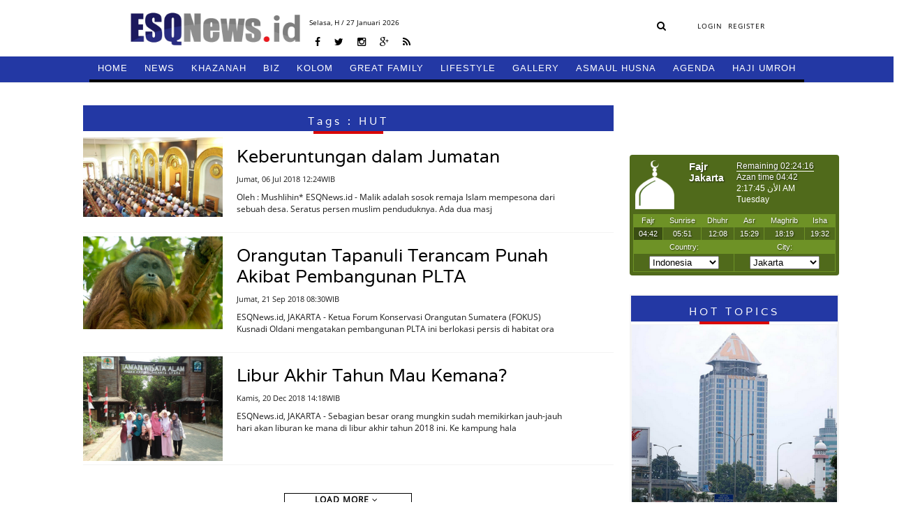

--- FILE ---
content_type: text/html; charset=UTF-8
request_url: https://esqnews.id/tags/HUT
body_size: 6871
content:
<!DOCTYPE html>
<html lang="en">
<head><meta http-equiv="Content-Type" content="text/html; charset=utf-8">
    <title>Tags -  ESQNews.id</title>
<meta charset="utf-8">
<meta http-equiv="X-UA-Compatible" content="IE=edge">
<meta name="viewport" content="width=device-width, initial-scale=1">

<link href="https://esqnews.id/assets/images/favicon-rol.png" rel="shortcut icon" type="image/x-icon">
<link href="https://esqnews.id/assets/images/title.png" rel="shortcut icon" type="image/x-icon">
<link rel="stylesheet" type="text/css" href="https://esqnews.id/assets/css/bootstrap.min.css">
<link rel="stylesheet" type="text/css" href="https://esqnews.id/assets/css/font-awesome.min.css">
<link rel="stylesheet" type="text/css" href="https://esqnews.id/assets/css/animate.css">
<link rel="stylesheet" type="text/css" href="https://esqnews.id/assets/css/style.css?v=1564303707">
<link rel="stylesheet" href="https://esqnews.id/assets/css/jquery.bxslider.css" />
<link rel="stylesheet" href="https://esqnews.id/assets/css/sweetalert.css" />
      <link rel="stylesheet" media="all" type="text/css" href="/assets/adminlte/datetimepicker/jquery-ui.css" />
    <link rel="stylesheet" media="all" type="text/css" href="/assets/adminlte/datetimepicker/jquery-ui-timepicker-addon.css" />


    </head>
<body>
    <div id="fb-root"></div>
<script async defer crossorigin="anonymous" src="https://connect.facebook.net/id_ID/sdk.js#xfbml=1&version=v5.0"></script>
    <!-- Global site tag (gtag.js) - Google Analytics -->
<script async src="https://www.googletagmanager.com/gtag/js?id=UA-109816914-17"></script>
<script>
  window.dataLayer = window.dataLayer || [];
  function gtag(){dataLayer.push(arguments);}
  gtag('js', new Date());

  gtag('config', 'UA-109816914-17');
</script>
    <div class="overlay"></div>
    <div id="wrapper">
        <!-- The Modal -->
</style>

<header class="cb-header header2" style="top: -87px; visibility: visible; opacity: 1; z-index: 1; box-shadow: none; transition: box-shadow 0.9s linear;">
  <!-- topbar_one -->
  <div class="topbar_two">
    <nav class="navbar navbar-findcond navbar-fixed-top" style="display: none;">
      <div class="container">
        <div class="navbar-header">
        <button type="button" class="navbar-toggle collapsed" data-toggle="collapse" data-target="#navbar">
          <span class="sr-only">Toggle navigation</span>
          <span class="icon-bar"></span>
          <span class="icon-bar"></span> 
          <span class="icon-bar"></span>
        </button>
        <a class="navbar-brand" href="https://esqnews.id">
          <div class="logo">
            <img src="https://esqnews.id/assets/images/logo3.png">
          </div>
        </a>
      </div>
       
      <div class="collapse navbar-collapse" id="navbar">
        <ul class="nav navbar-nav navbar-left navbar-fixed-up" >
          <li>
            <a href="https://esqnews.id">HOME </a>
          </li>
                     
          <li class="dropdown">
            <a href="/category/news" style="border-bottom: 4px solid #000000;">NEWS</a>
                          <ul class="child-menu" style="border-bottom: 4px solid #000000;">
                              <li>
                  <a href="/category/news/nasional" style>NASIONAL</a>
                </li>
                               <li>
                  <a href="/category/news/internasional" style>INTERNASIONAL</a>
                </li>
                               <li>
                  <a href="/category/news/" style>LIPUTAN</a>
                </li>
                

            </ul>
                      </li>

          
          <li class="dropdown">
            <a href="/category/khazanah" style="border-bottom: 4px solid #000000;">KHAZANAH</a>
                          <ul class="child-menu" style="border-bottom: 4px solid #000000;">
                              <li>
                  <a href="/category/khazanah/oase" style>OASE</a>
                </li>
                

            </ul>
                      </li>

          
          <li class="dropdown">
            <a href="/category/biz" style="border-bottom: 4px solid #000000;">BIZ</a>
                          <ul class="child-menu" style="border-bottom: 4px solid #000000;">
                              <li>
                  <a href="/category/biz/ekonomi" style>EKONOMI</a>
                </li>
                               <li>
                  <a href="/category/biz/corporate" style>CORPORATE</a>
                </li>
                               <li>
                  <a href="/category/biz/training" style>TRAINING</a>
                </li>
                               <li>
                  <a href="/category/biz/hr" style>HR</a>
                </li>
                

            </ul>
                      </li>

          
          <li class="dropdown">
            <a href="/category/kolom" style="border-bottom: 4px solid #000000;">KOLOM</a>
                          <ul class="child-menu" style="border-bottom: 4px solid #000000;">
                              <li>
                  <a href="/category/kolom/alumni" style>ALUMNI</a>
                </li>
                               <li>
                  <a href="/category/kolom/" style>CERBUNG</a>
                </li>
                               <li>
                  <a href="/category/kolom/tokoh" style>TOKOH</a>
                </li>
                               <li>
                  <a href="/category/kolom/opini" style>OPINI</a>
                </li>
                               <li>
                  <a href="/category/kolom/kisah" style>KISAH</a>
                </li>
                

            </ul>
                      </li>

          
          <li class="dropdown">
            <a href="/category/great-family" style="border-bottom: 4px solid #000000;">GREAT FAMILY</a>
                          <ul class="child-menu" style="border-bottom: 4px solid #000000;">
                              <li>
                  <a href="/category/great-family/harmony" style>HARMONY</a>
                </li>
                               <li>
                  <a href="/category/great-family/woman" style>WOMAN</a>
                </li>
                               <li>
                  <a href="/category/great-family/parenting" style>PARENTING</a>
                </li>
                               <li>
                  <a href="/category/great-family/education" style>EDUCATION</a>
                </li>
                

            </ul>
                      </li>

          
          <li class="dropdown">
            <a href="/category/lifestyle" style="border-bottom: 4px solid #000000;">LIFESTYLE</a>
                          <ul class="child-menu" style="border-bottom: 4px solid #000000;">
                              <li>
                  <a href="/category/lifestyle/lifestyle" style>LIFESTYLE</a>
                </li>
                               <li>
                  <a href="/category/lifestyle/sport" style>SPORT</a>
                </li>
                               <li>
                  <a href="/category/lifestyle/oto" style>OTO</a>
                </li>
                               <li>
                  <a href="/category/lifestyle/traveling" style>TRAVELING</a>
                </li>
                               <li>
                  <a href="/category/lifestyle/kuliner" style>KULINER</a>
                </li>
                               <li>
                  <a href="/category/lifestyle/fashion" style>FASHION</a>
                </li>
                

            </ul>
                      </li>

          
          <li class="dropdown">
            <a href="/category/gallery" style="border-bottom: 4px solid #000000;">GALLERY</a>
                          <ul class="child-menu" style="border-bottom: 4px solid #000000;">
                              <li>
                  <a href="/category/gallery/foto" style>FOTO</a>
                </li>
                               <li>
                  <a href="/category/gallery/video" style>VIDEO</a>
                </li>
                               <li>
                  <a href="/category/gallery/komik" style>KOMIK</a>
                </li>
                

            </ul>
                      </li>

          
          <li class="dropdown">
            <a href="/category/asmaul-husna" style="border-bottom: 4px solid #000000;">ASMAUL HUSNA</a>
                        </li>

          
          <li class="dropdown">
            <a href="/category/agenda" style="border-bottom: 4px solid #000000;">AGENDA</a>
                        </li>

          
          <li class="dropdown">
            <a href="/category/hajiumroh" style="border-bottom: 4px solid #000000;">HAJI UMROH</a>
                        </li>

                   
          </ul>
        </div>
      </div>
    </nav>

    <div class="clear"></div>   
  </div>
  <!-- topbar_one -->
</header>
<header class="cb-header header1" style="top: 0px; visibility: visible; opacity: 1; z-index: 1;">
  <!-- topbar_one -->
  <div class="topbar_one">
    <div class="topbar_center">
      <div class="topbar_one_left">
        <div class="logo">
          <a href="https://esqnews.id">
            <img src="https://esqnews.id/assets/images/logo.png">
          </a>
        </div>
      </div>
      <div class="topbar_one_center">
        <div class="date_home">
              <p>
            Selasa,<span id="hij" style="color:black"></span> H / 27 Januari 2026
          </p>
              </div>
        <div class="sosmed_wrap">
          <ul>
            <li>
              <a href="javascript:void(0);" target="_blank"><i class="fa fa-facebook" aria-hidden="true"></i></a>
            </li>
            <li>
              <a href="https://twitter.com/esqnewsid" target="_blank"><i class="fa fa-twitter" aria-hidden="true"></i></a>
            </li>
            <li>
              <a href="javascript:void(0);" target="_blank"><i class="fa fa-instagram" aria-hidden="true"></i></a>
            </li>
            <li>
              <a href="javascript:void(0);" target="_blank"><i class="fa fa-google-plus" aria-hidden="true"></i></a>
            </li>
            <li>
              <a href="javascript:void(0);" target="_blank"><i class="fa fa-rss" aria-hidden="true"></i></a>
            </li>
          </ul>
        </div>
      </div>
      <div class="topbar_one_right">
        <div class="search_wrap">
          <form action="https://esqnews.id/search" class="frmSearch" method="GET">
            <input type="hidden" name="_token" value="WxuzdnLyzwHbuwbYjHy6i3MzrLt07d6V8B7sUwEK">
            <div class="hide-search" style="position:absolute; width:0px;overflow: hidden">
              <input type="search" name="keyword"  placeholder="Cari Berita">
              <input type="hidden" name="date_start"  placeholder="Cari Berita">
              <input type="hidden" name="date_end"  placeholder="Cari Berita">
              <input type="hidden" name="sort-type"  placeholder="Cari Berita">
              <a class="search-button-hide" style="display: none"><i class="fa fa-times-circle" aria-hidden="true"></i></a>
            </div>
            <a class="search-button-show"><i class="fa fa-search" aria-hidden="true"></i></a>
          </form>
        </div>
        <div class="user_top">
          <ul>
                        
            <li>
              <a href="https://esqnews.id/login" class="login login-btn">LOGIN</a>
            </li>
            <li>
              <a href="https://esqnews.id/register">REGISTER</a>
            </li>
                      </ul>
        </div>
      </div>
      <div class="clear"></div>
    </div>
    <div class="clear"></div>
  </div>
  <!-- topbar_one -->
  <!-- topbar_one -->
  <div class="topbar_two">
    <!--nav-->
    <div class="container">
      <div>
        <label class="mobile_menu visible-xs visible-sm" for="mobile_menu">
        <span>Menu</span>
        </label>
        <input id="mobile_menu" type="checkbox">
        <ul class="nav">
          <li>
            <a href="https://esqnews.id" style="border-bottom: 4px solid black"><i class="icon-home icon-large"></i>HOME</a>
          </li>
          <!----- Full Drop Down Name ---->
                     <li class="dropdown ">
            <a style="border-bottom: 4px solid #000000;" href="/category/news">NEWS</a>
                        <ul class="child-menu" style="border-bottom: 4px solid #000000;">
                            <li>
                <a href="/category/news/nasional">NASIONAL</a>
              </li>
                            <li>
                <a href="/category/news/internasional">INTERNASIONAL</a>
              </li>
                            <li>
                <a href="/category/news/">LIPUTAN</a>
              </li>
                          </ul>
                      </li>
                    <li class="dropdown ">
            <a style="border-bottom: 4px solid #000000;" href="/category/khazanah">KHAZANAH</a>
                        <ul class="child-menu" style="border-bottom: 4px solid #000000;">
                            <li>
                <a href="/category/khazanah/oase">OASE</a>
              </li>
                          </ul>
                      </li>
                    <li class="dropdown ">
            <a style="border-bottom: 4px solid #000000;" href="/category/biz">BIZ</a>
                        <ul class="child-menu" style="border-bottom: 4px solid #000000;">
                            <li>
                <a href="/category/biz/ekonomi">EKONOMI</a>
              </li>
                            <li>
                <a href="/category/biz/corporate">CORPORATE</a>
              </li>
                            <li>
                <a href="/category/biz/training">TRAINING</a>
              </li>
                            <li>
                <a href="/category/biz/hr">HR</a>
              </li>
                          </ul>
                      </li>
                    <li class="dropdown ">
            <a style="border-bottom: 4px solid #000000;" href="/category/kolom">KOLOM</a>
                        <ul class="child-menu" style="border-bottom: 4px solid #000000;">
                            <li>
                <a href="/category/kolom/alumni">ALUMNI</a>
              </li>
                            <li>
                <a href="/category/kolom/">CERBUNG</a>
              </li>
                            <li>
                <a href="/category/kolom/tokoh">TOKOH</a>
              </li>
                            <li>
                <a href="/category/kolom/opini">OPINI</a>
              </li>
                            <li>
                <a href="/category/kolom/kisah">KISAH</a>
              </li>
                          </ul>
                      </li>
                    <li class="dropdown ">
            <a style="border-bottom: 4px solid #000000;" href="/category/great-family">GREAT FAMILY</a>
                        <ul class="child-menu" style="border-bottom: 4px solid #000000;">
                            <li>
                <a href="/category/great-family/harmony">HARMONY</a>
              </li>
                            <li>
                <a href="/category/great-family/woman">WOMAN</a>
              </li>
                            <li>
                <a href="/category/great-family/parenting">PARENTING</a>
              </li>
                            <li>
                <a href="/category/great-family/education">EDUCATION</a>
              </li>
                          </ul>
                      </li>
                    <li class="dropdown ">
            <a style="border-bottom: 4px solid #000000;" href="/category/lifestyle">LIFESTYLE</a>
                        <ul class="child-menu" style="border-bottom: 4px solid #000000;">
                            <li>
                <a href="/category/lifestyle/lifestyle">LIFESTYLE</a>
              </li>
                            <li>
                <a href="/category/lifestyle/sport">SPORT</a>
              </li>
                            <li>
                <a href="/category/lifestyle/oto">OTO</a>
              </li>
                            <li>
                <a href="/category/lifestyle/traveling">TRAVELING</a>
              </li>
                            <li>
                <a href="/category/lifestyle/kuliner">KULINER</a>
              </li>
                            <li>
                <a href="/category/lifestyle/fashion">FASHION</a>
              </li>
                          </ul>
                      </li>
                    <li class="dropdown ">
            <a style="border-bottom: 4px solid #000000;" href="/category/gallery">GALLERY</a>
                        <ul class="child-menu" style="border-bottom: 4px solid #000000;">
                            <li>
                <a href="/category/gallery/foto">FOTO</a>
              </li>
                            <li>
                <a href="/category/gallery/video">VIDEO</a>
              </li>
                            <li>
                <a href="/category/gallery/komik">KOMIK</a>
              </li>
                          </ul>
                      </li>
                    <li class="dropdown ">
            <a style="border-bottom: 4px solid #000000;" href="/category/asmaul-husna">ASMAUL HUSNA</a>
                      </li>
                    <li class="dropdown ">
            <a style="border-bottom: 4px solid #000000;" href="/category/agenda">AGENDA</a>
                      </li>
                    <li class="dropdown ">
            <a style="border-bottom: 4px solid #000000;" href="/category/hajiumroh">HAJI UMROH</a>
                      </li>
                  
  
        </ul>
      </div>
    </div>
    <!--nav 4-->
    <div class="clear"></div>
  </div>
  <!-- topbar_one -->
</header> 
   <script src="https://ajax.googleapis.com/ajax/libs/jquery/3.3.1/jquery.min.js"></script>
   <script>
$(document).ready(function  () {
  $.ajax({
           url : 'http://api.aladhan.com/v1/gToH?date=27-01-2026&adjustment=1',
           method : "GET",
           dataType : "text",
           success : function (data)
           {
            var obj = JSON.parse(data)
            // console.log(obj.data.hijri);
            console.log('27-01-2026');
              $("#hij").html(obj.data.hijri.day+" "+obj.data.hijri.month.en+" "+obj.data.hijri.year);             
           }
       });  
})
   </script>
   
   <style>
        .topbar_two ul.nav li.dropdown ul.child-menu li a {
            padding:0px;
        }
   
       .topbar_two ul.nav li.dropdown ul.child-menu li a:hover {
            color: white;
            background-color: #0c143d;
            padding:0px;
        }
   </style>        <div class="space_header"></div>
        <div class="wrapper_conten">
            <div class="wrapper_conten_center">
                <div class="adv_topline">
    <div class="top-conten"></div>
    <div class="topline-ads">   
      <div class="row">
        <div class="ads Top_Line" style="margin:0px auto;width:97.5%; height:auto" data-google-query-id="CKf0l6nwoNoCFdSVaAod0BcE7Q">
           </div>
      </div>
    </div>        
</div>
<div class="pages_check" data-type="tags"></div>

<!-- wrapper content left -->
<div class="wrapper_conten_left"> 
    <div class="conten_box">
  <div class="conten_box_right kanal">
    <div class="conten_kanal_sub">
      <div class="left_ib_rightx">
        <div class="kop_kanal" id="home-terkini">
          <h2> Tags : HUT</h2>
        </div>
        <div class="line_kanal"></div>
        <!--kanal-->
                         <div class="set_subkanal">
          <div class="set_subkanal_wrap">
            <div class="img_subkanal">
              <img alt="" src="/uploads/images/1530854708.jpg">
            </div>
          </div>
          <div class="txt_subkanal">
                            <h2><a href="https://esqnews.id/berita/keberuntungan-dalam-jumatan">Keberuntungan dalam Jumatan</a></h2>
            <h6>Jumat, 06 Jul 2018 12:24WIB</h6>
            <h6>
            <p>
              

Oleh : Mushlihin*



ESQNews.id - Malik adalah sosok remaja Islam mempesona dari sebuah desa. Seratus
persen muslim penduduknya. Ada dua masj
            </p>
            </h6>
          </div>
          <div class="clear"></div>
        </div>
                          <div class="set_subkanal">
          <div class="set_subkanal_wrap">
            <div class="img_subkanal">
              <img alt="" src="/uploads/images/1537493446.jpg">
            </div>
          </div>
          <div class="txt_subkanal">
                            <h2><a href="https://esqnews.id/berita/orangutan-tapanuli-terancam-punah">Orangutan Tapanuli Terancam Punah Akibat Pembangunan PLTA</a></h2>
            <h6>Jumat, 21 Sep 2018 08:30WIB</h6>
            <h6>
            <p>
              ESQNews.id, JAKARTA - Ketua Forum Konservasi Orangutan Sumatera (FOKUS) Kusnadi Oldani mengatakan pembangunan PLTA ini berlokasi persis di habitat ora
            </p>
            </h6>
          </div>
          <div class="clear"></div>
        </div>
                          <div class="set_subkanal">
          <div class="set_subkanal_wrap">
            <div class="img_subkanal">
              <img alt="" src="/uploads/images/15452903055c1b4241971d6.jpg">
            </div>
          </div>
          <div class="txt_subkanal">
                            <h2><a href="https://esqnews.id/berita/libur-akhir-tahun-mau-kemana">Libur Akhir Tahun Mau Kemana?</a></h2>
            <h6>Kamis, 20 Dec 2018 14:18WIB</h6>
            <h6>
            <p>
              ESQNews.id, JAKARTA - Sebagian besar orang mungkin sudah memikirkan jauh-jauh hari akan liburan ke mana di libur akhir tahun 2018 ini. Ke kampung hala
            </p>
            </h6>
          </div>
          <div class="clear"></div>
        </div>
                <div id="loop">
       </div>     
         <div class="remove"><a class="loadmore" id="btn-more" data-id="5" rel="latest|"><p>LOAD MORE <i class="fa fa-angle-down">&nbsp;</i></p></a></div>
        <div class="clear"></div>
        <div class="pagination">
          <section>
          <nav role="navigation">
   
          </nav>
          <!-- cd-pagination-wrapper --></section>
        </div>
      </div>
      <div class="clear"></div>
    </div>
    <!--conten-->
    <div class="clear"></div>
  </div>
</div>
   <script src="https://ajax.googleapis.com/ajax/libs/jquery/3.3.1/jquery.min.js"></script>
<script>
$(document).ready(function(){

 $(document).on('click','#btn-more',function(){

       var id = $(this).data('id');
       $("#btn-more").html("Loading....");
       $.ajax({
           url : '/tags/loaddata',
           method : "POST",
           data : {id:id, _token:"WxuzdnLyzwHbuwbYjHy6i3MzrLt07d6V8B7sUwEK"},
           dataType : "text",
           success : function (data)
           {
              if(data != '') 
              {
                  $('#remove-row').remove();
                  $('#loop').append(data);
              }
              else
              {
                  $('#btn-more').html("<center>No Data</center>");
              }
             
           }
       });
        });
});
</script></div>
<!-- end wrapper content left --> 

<!-- end wrapper content right -->
<div class="wrapper_conten_right">
    <div class="ads_img">
	</div>

<div class="clear">&nbsp;</div>

<div class="ads_img">
	</div>

<div class="clear">&nbsp;</div>

<div class="ads_img">
	</div>
<div class="clear">&nbsp;</div>

<div class="jadwal-sholat">
	<div class="jadwalsholat" style="margin-bottom:5px;margin-top:5px; width:100% height:100%">
	    <iframe src="https://timesprayer.com/widgets.php?frame=1&amp;lang=en&amp;name=jakarta&amp;avachang=true&amp;time=0" style="border: medium none; overflow: hidden; width: 100%; height: 190px;"></iframe>    
	</div> 
	<div class="clear"></div>
</div>
			<div class="wrap_populer_set">
	<div class="conten_populer">
		<div class="kop_kanal">
			<h2>HOT TOPICS</h2>
		</div>
		<div class="line_kanal"></div>
		<div class="conten_populer">
			<div class="img_img_hottopik">
				<img src="/uploads/images/5d91765a9589b.png">
			</div>
			<div class="hot_topik_2">
				<div>
					<a href="https://esqnews.id/tags/Ary Ginanjar Agustian"><h2 style="color: #FFF; font-size: 14px; margin-top: 5px; background: #000; padding: 10px;text-align: center;">#Ary Ginanjar Agustian</h2></a>
				</div>
				<div class="hot_topik_2_center">
					<ul>
				    	<li>
							<a href="https://esqnews.id/berita/mengapa-gedung-berlafadz-allah-ini-disebut-menara-165">Mengapa Gedung Berlafadz Allah Ini Disebut Menara 165?</a>
						</li>

					</ul>
					<div class="clear"></div>
				</div>
				<div class="clear"></div>
			</div>
			<div class="clear"></div>
		</div>
		<!--topik-->
		<!--topik-->
														<div class="wcr_topik">
			<div class="wcr_topik_wrap">
				<div class="wcr_left"></div>
				<div class="wrc_right">
					<div class="jdl_wcr">
						<a href="https://esqnews.id/tags/ESQ"><h2>#ESQ</h2></a>
					</div>
				</div>
			</div>
		</div>
											<div class="wcr_topik">
			<div class="wcr_topik_wrap">
				<div class="wcr_left"></div>
				<div class="wrc_right">
					<div class="jdl_wcr">
						<a href="https://esqnews.id/tags/ Ary Ginanjar Agustian"><h2># Ary Ginanjar Agustian</h2></a>
					</div>
				</div>
			</div>
		</div>
											<div class="wcr_topik">
			<div class="wcr_topik_wrap">
				<div class="wcr_left"></div>
				<div class="wrc_right">
					<div class="jdl_wcr">
						<a href="https://esqnews.id/tags/ESQ Business School"><h2>#ESQ Business School</h2></a>
					</div>
				</div>
			</div>
		</div>
											<div class="wcr_topik">
			<div class="wcr_topik_wrap">
				<div class="wcr_left"></div>
				<div class="wrc_right">
					<div class="jdl_wcr">
						<a href="https://esqnews.id/tags/ ESQ"><h2># ESQ</h2></a>
					</div>
				</div>
			</div>
		</div>
											<div class="wcr_topik">
			<div class="wcr_topik_wrap">
				<div class="wcr_left"></div>
				<div class="wrc_right">
					<div class="jdl_wcr">
						<a href="https://esqnews.id/tags/ASN"><h2>#ASN</h2></a>
					</div>
				</div>
			</div>
		</div>
								<!--topik-->

		<!--topik--></div>
	<div class="clear"></div>
</div></div>
<!-- end wrapper content right -->

            </div>
        </div>

        <div id="main">
            <div id="content">
          
            </div>
        </div>

        <div class="row">
            <div class="col-md-12">
            <!--<div class="wrap_footer" style="background-color: transparent !important;">-->
 
  <!--<div class="wrap_footer_set">-->
  <!--  <div class="container">-->
  <!--    <div class="row">-->
  <!--      <div class="col-md-12">-->
  <!--        <div class="top">-->
  <!--          <div class="wrapper">-->
  <!--            <div class="wrp-itemfooter">-->
                                <!--<div class="col col-item-8">-->
                <!--  <h5><a href="/"><b>NEWS</b></a></h5>-->
                <!--  <ul>-->
                                                              <!--<li>-->
                    <!--  <a style="color: !important" href="/category/news/nasional">NASIONAL</a>-->
                    <!--</li>-->
                                          <!--<li>-->
                    <!--  <a style="color: !important" href="/category/news/internasional">INTERNASIONAL</a>-->
                    <!--</li>-->
                                            
                <!--  </ul>-->
                <!--</div>-->
                                <!--<div class="col col-item-8">-->
                <!--  <h5><a href="/"><b>BIZ</b></a></h5>-->
                <!--  <ul>-->
                                                              <!--<li>-->
                    <!--  <a style="color: !important" href="/category/biz/ekonomi">EKONOMI</a>-->
                    <!--</li>-->
                                          <!--<li>-->
                    <!--  <a style="color: !important" href="/category/biz/corporate">CORPORATE</a>-->
                    <!--</li>-->
                                          <!--<li>-->
                    <!--  <a style="color: !important" href="/category/biz/training">TRAINING</a>-->
                    <!--</li>-->
                                          <!--<li>-->
                    <!--  <a style="color: !important" href="/category/biz/hr">HR</a>-->
                    <!--</li>-->
                                            
                <!--  </ul>-->
                <!--</div>-->
                                <!--<div class="col col-item-8">-->
                <!--  <h5><a href="/"><b>KOLOM</b></a></h5>-->
                <!--  <ul>-->
                                                              <!--<li>-->
                    <!--  <a style="color: !important" href="/category/kolom/alumni">ALUMNI</a>-->
                    <!--</li>-->
                                          <!--<li>-->
                    <!--  <a style="color: !important" href="/category/kolom/tokoh">TOKOH</a>-->
                    <!--</li>-->
                                          <!--<li>-->
                    <!--  <a style="color: !important" href="/category/kolom/opini">OPINI</a>-->
                    <!--</li>-->
                                          <!--<li>-->
                    <!--  <a style="color: !important" href="/category/kolom/kisah">KISAH</a>-->
                    <!--</li>-->
                                          <!--<li>-->
                    <!--  <a style="color: !important" href="/category/kolom/oase">OASE</a>-->
                    <!--</li>-->
                                            
                <!--  </ul>-->
                <!--</div>-->
                                <!--<div class="col col-item-8">-->
                <!--  <h5><a href="/"><b>GREAT FAMILY</b></a></h5>-->
                <!--  <ul>-->
                                                              <!--<li>-->
                    <!--  <a style="color: !important" href="/category/great-family/harmony">HARMONY</a>-->
                    <!--</li>-->
                                          <!--<li>-->
                    <!--  <a style="color: !important" href="/category/great-family/woman">WOMAN</a>-->
                    <!--</li>-->
                                          <!--<li>-->
                    <!--  <a style="color: !important" href="/category/great-family/parenting">PARENTING</a>-->
                    <!--</li>-->
                                          <!--<li>-->
                    <!--  <a style="color: !important" href="/category/great-family/education">EDUCATION</a>-->
                    <!--</li>-->
                                            
                <!--  </ul>-->
                <!--</div>-->
                                <!--<div class="col col-item-8">-->
                <!--  <h5><a href="/"><b>LIFESTYLE</b></a></h5>-->
                <!--  <ul>-->
                                                              <!--<li>-->
                    <!--  <a style="color: !important" href="/category/lifestyle/lifestyle-1">LIFESTYLE</a>-->
                    <!--</li>-->
                                          <!--<li>-->
                    <!--  <a style="color: !important" href="/category/lifestyle/sport">SPORT</a>-->
                    <!--</li>-->
                                          <!--<li>-->
                    <!--  <a style="color: !important" href="/category/lifestyle/oto">OTO</a>-->
                    <!--</li>-->
                                          <!--<li>-->
                    <!--  <a style="color: !important" href="/category/lifestyle/traveling">TRAVELING</a>-->
                    <!--</li>-->
                                          <!--<li>-->
                    <!--  <a style="color: !important" href="/category/lifestyle/kuliner">KULINER</a>-->
                    <!--</li>-->
                                          <!--<li>-->
                    <!--  <a style="color: !important" href="/category/lifestyle/fashion">FASHION</a>-->
                    <!--</li>-->
                                            
                <!--  </ul>-->
                <!--</div>-->
                                <!--<div class="col col-item-8">-->
                <!--  <h5><a href="/"><b>GALLERY</b></a></h5>-->
                <!--  <ul>-->
                                                              <!--<li>-->
                    <!--  <a style="color: !important" href="/category/gallery/foto">FOTO</a>-->
                    <!--</li>-->
                                          <!--<li>-->
                    <!--  <a style="color: !important" href="/category/gallery/video">VIDEO</a>-->
                    <!--</li>-->
                                          <!--<li>-->
                    <!--  <a style="color: !important" href="/category/gallery/komik">KOMIK</a>-->
                    <!--</li>-->
                                            
                <!--  </ul>-->
                <!--</div>-->
                    <!--          </div>-->
    <!--        </div>-->
    <!--      </div>-->
    <!--    </div>-->
    <!--  </div>-->
    <!--</div>-->
    <!--<div class="wrap_footer_set_kanal">-->
    <!--  <div class="wrap_footer_set_kanal_left">-->
    <!--    <div class="footer_set1" style="margin-top: 26px;background: transparent;">-->
    <!--      <center>IKUTI KAMI</center>-->
    <!--      <div style="margin-top: 0px;border-top: none;" class="footer_set1_sosmed">-->
                        <!--<ul>-->
                            <!--<li>-->
              <!--  <a href="https://www.facebook.com/esqnews/" target="_blank"><img src="/uploads/images/1523267953.png" width="30" height="30"></a>-->
              <!--</li>-->
                           <!--<li>-->
              <!--  <a href="https://www.instagram.com/esqnews/" target="_blank"><img src="/uploads/images/1535017022.png" width="30" height="30"></a>-->
              <!--</li>-->
                     <!--    </ul>-->
        <!--  </div>-->
        <!--</div>-->

        <!-- accordion -->
        <!--<div class="accordion hidden">-->
        <!--  <div class="kop_footer">-->
        <!--    <h2></h2>-->
        <!--  </div>-->

            <!-- news -->
                                                  <!--<div class="wrap_acc"> -->
                      
            <!--<div class="accordion__section">-->
            <!--  <div class="accordion__titlebox" data-href="#accordion-0">-->
            <!--    <div class="accordion__icon">-->
            <!--      <span class="plus">+</span>-->
            <!--      <span class="minus">—</span>-->
            <!--    </div>-->
            <!--    <div class="accordion__title">NEWS</div>-->
            <!--  </div>-->
            <!--  <div id="accordion-0" class="accordion__content">-->
            <!--    <ul>-->
                                                        <!--<li>-->
                  <!--  <a style="color: !important" href="/category/news/nasional">NASIONAL</a>-->
                  <!--</li>-->
                                      <!--<li>-->
                  <!--  <a style="color: !important" href="/category/news/internasional">INTERNASIONAL</a>-->
                  <!--</li>-->
                                        
            <!--    </ul>-->
            <!--  </div>-->
            <!--</div>-->
                         
                         
            <!--<div class="accordion__section">-->
            <!--  <div class="accordion__titlebox" data-href="#accordion-1">-->
            <!--    <div class="accordion__icon">-->
            <!--      <span class="plus">+</span>-->
            <!--      <span class="minus">—</span>-->
            <!--    </div>-->
            <!--    <div class="accordion__title">BIZ</div>-->
            <!--  </div>-->
            <!--  <div id="accordion-1" class="accordion__content">-->
            <!--    <ul>-->
                                                        <!--<li>-->
                  <!--  <a style="color: !important" href="/category/biz/ekonomi">EKONOMI</a>-->
                  <!--</li>-->
                                      <!--<li>-->
                  <!--  <a style="color: !important" href="/category/biz/corporate">CORPORATE</a>-->
                  <!--</li>-->
                                      <!--<li>-->
                  <!--  <a style="color: !important" href="/category/biz/training">TRAINING</a>-->
                  <!--</li>-->
                                      <!--<li>-->
                  <!--  <a style="color: !important" href="/category/biz/hr">HR</a>-->
                  <!--</li>-->
                                        
            <!--    </ul>-->
            <!--  </div>-->
            <!--</div>-->
                         
                         
            <!--<div class="accordion__section">-->
            <!--  <div class="accordion__titlebox" data-href="#accordion-2">-->
            <!--    <div class="accordion__icon">-->
            <!--      <span class="plus">+</span>-->
            <!--      <span class="minus">—</span>-->
            <!--    </div>-->
            <!--    <div class="accordion__title">KOLOM</div>-->
            <!--  </div>-->
            <!--  <div id="accordion-2" class="accordion__content">-->
            <!--    <ul>-->
                                                        <!--<li>-->
                  <!--  <a style="color: !important" href="/category/kolom/alumni">ALUMNI</a>-->
                  <!--</li>-->
                                      <!--<li>-->
                  <!--  <a style="color: !important" href="/category/kolom/tokoh">TOKOH</a>-->
                  <!--</li>-->
                                      <!--<li>-->
                  <!--  <a style="color: !important" href="/category/kolom/opini">OPINI</a>-->
                  <!--</li>-->
                                      <!--<li>-->
                  <!--  <a style="color: !important" href="/category/kolom/kisah">KISAH</a>-->
                  <!--</li>-->
                                      <!--<li>-->
                  <!--  <a style="color: !important" href="/category/kolom/oase">OASE</a>-->
                  <!--</li>-->
                                        
            <!--    </ul>-->
            <!--  </div>-->
            <!--</div>-->
                         
                         
            <!--<div class="accordion__section">-->
            <!--  <div class="accordion__titlebox" data-href="#accordion-3">-->
            <!--    <div class="accordion__icon">-->
            <!--      <span class="plus">+</span>-->
            <!--      <span class="minus">—</span>-->
            <!--    </div>-->
            <!--    <div class="accordion__title">GREAT FAMILY</div>-->
            <!--  </div>-->
            <!--  <div id="accordion-3" class="accordion__content">-->
            <!--    <ul>-->
                                                        <!--<li>-->
                  <!--  <a style="color: !important" href="/category/great-family/harmony">HARMONY</a>-->
                  <!--</li>-->
                                      <!--<li>-->
                  <!--  <a style="color: !important" href="/category/great-family/woman">WOMAN</a>-->
                  <!--</li>-->
                                      <!--<li>-->
                  <!--  <a style="color: !important" href="/category/great-family/parenting">PARENTING</a>-->
                  <!--</li>-->
                                      <!--<li>-->
                  <!--  <a style="color: !important" href="/category/great-family/education">EDUCATION</a>-->
                  <!--</li>-->
                                        
            <!--    </ul>-->
            <!--  </div>-->
            <!--</div>-->
                         
                         
            <!--<div class="accordion__section">-->
            <!--  <div class="accordion__titlebox" data-href="#accordion-4">-->
            <!--    <div class="accordion__icon">-->
            <!--      <span class="plus">+</span>-->
            <!--      <span class="minus">—</span>-->
            <!--    </div>-->
            <!--    <div class="accordion__title">LIFESTYLE</div>-->
            <!--  </div>-->
            <!--  <div id="accordion-4" class="accordion__content">-->
            <!--    <ul>-->
                                                        <!--<li>-->
                  <!--  <a style="color: !important" href="/category/lifestyle/lifestyle-1">LIFESTYLE</a>-->
                  <!--</li>-->
                                      <!--<li>-->
                  <!--  <a style="color: !important" href="/category/lifestyle/sport">SPORT</a>-->
                  <!--</li>-->
                                      <!--<li>-->
                  <!--  <a style="color: !important" href="/category/lifestyle/oto">OTO</a>-->
                  <!--</li>-->
                                      <!--<li>-->
                  <!--  <a style="color: !important" href="/category/lifestyle/traveling">TRAVELING</a>-->
                  <!--</li>-->
                                      <!--<li>-->
                  <!--  <a style="color: !important" href="/category/lifestyle/kuliner">KULINER</a>-->
                  <!--</li>-->
                                      <!--<li>-->
                  <!--  <a style="color: !important" href="/category/lifestyle/fashion">FASHION</a>-->
                  <!--</li>-->
                                        
            <!--    </ul>-->
            <!--  </div>-->
            <!--</div>-->
                                          </div> 
                      
                                          <!--<div class="wrap_acc"> -->
                      
            <!--<div class="accordion__section">-->
            <!--  <div class="accordion__titlebox" data-href="#accordion-5">-->
            <!--    <div class="accordion__icon">-->
            <!--      <span class="plus">+</span>-->
            <!--      <span class="minus">—</span>-->
            <!--    </div>-->
            <!--    <div class="accordion__title">GALLERY</div>-->
            <!--  </div>-->
            <!--  <div id="accordion-5" class="accordion__content">-->
            <!--    <ul>-->
                                                        <!--<li>-->
                  <!--  <a style="color: !important" href="/category/gallery/foto">FOTO</a>-->
                  <!--</li>-->
                                      <!--<li>-->
                  <!--  <a style="color: !important" href="/category/gallery/video">VIDEO</a>-->
                  <!--</li>-->
                                      <!--<li>-->
                  <!--  <a style="color: !important" href="/category/gallery/komik">KOMIK</a>-->
                  <!--</li>-->
                                        
            <!--    </ul>-->
            <!--  </div>-->
            <!--</div>-->
                                          </div> 
                      
                   
              
          

      <!--    <div class="wrap_acc"></div>-->
      <!--  </div>-->
      <!--</div>-->
            <!--<div class="wrap_footer_set_kanal_right">-->
      <!--  <div class="wrap_footer_set_kanal_right_a">-->
      <!--    <div class="site_wrap">-->
      <!--      <div class="sw">-->
      <!--        <span>Contact Info</span>-->
      <!--      </div>-->
      <!--      <div class="sw">-->
             
      <!--        <h4>Menara 165, Lantai 24, Jl. TB. Simatupang, Kav 1, Cilandak, Jakarta Selatan 12560</h4>-->
              
      <!--      </div>-->
      <!--      <div class="sw">-->
      <!--        <p>-->
      <!--           Phone:<br>-->
                                      <!--(021) 29406969<br>-->
                                       <!--082228883165<br>-->
                                     <!--Fax:-->
                                       <!--TOLL FREE : +62 800-1-165-165 (Bebas Pulsa)<br>-->
                                     <!--Email:-->
                                          <!--redaksi@esq165.co.id<br>-->
                     
    <!--        </div>-->
    <!--      </div>-->
    <!--    </div>-->
    <!--    <div class="wrap_footer_set_kanal_right_b"></div>-->
    <!--  </div>-->
    <!--  <div class="clear"></div>-->
    <!--</div>-->
    <!--<div class="footer_set1">-->
    <!--  <div class="footer_set1_a">-->
    <!--    <ul>-->
                              <!--<li>-->
          <!--  <a href="/about">About Us</a>-->
          <!--</li>-->
                    <!--<li>-->
          <!--  <a href="/redaksi">Redaksi</a>-->
          <!--</li>-->
                    <!--<li>-->
          <!--  <a href="/career">career</a>-->
          <!--</li>-->
                    <!--<li>-->
          <!--  <a href="/pedoman">pedoman</a>-->
          <!--</li>-->
                    <!--<li>-->
          <!--  <a href="/contact">contacts</a>-->
          <!--</li>-->
                    <!--<li>-->
          <!--  <a href="/disclaimer">disclaimer</a>-->
          <!--</li>-->
                    <!--<li>-->
          <!--  <a href="/privacy-policy">privacy policy</a>-->
          <!--</li>-->
          <!--        </ul>-->
<!--      </div>-->
<!--      <div class="footer_set1_b">-->
<!--        <p>-->
<!--          Copyright © 2019 ESQNEWS.ID, All right reserved-->
<!--        </p>-->
<!--      </div>-->
<!--      <div class="clear"></div>-->
<!--    </div>-->
<!--    <div class="clear"></div>-->
<!--  </div>-->
<!--  <div class="clear"></div>-->
<!--</div>-->
<script>
  $(function(){
    $('#showmore').html('testing testing asd');
      
     $('#close-bottom').click(function(){
            $('#adsframe').fadeOut('fast');
        })
  })
   $(function(){
     $('.close-apps').click(function(){
            $('.apps-box').fadeOut('fast');
        })
  })
</script>




            </div>
        </div>
    </div>
    <!-- <script src="http://esqnews.id/assets/js/jquery.min.js"></script> -->
<script type="text/javascript" src="https://esqnews.id/assets/js/jquery-1.11.1.min.js"></script>
<script src="https://esqnews.id/assets/js/bootstrap.min.js"></script>
<script src="https://esqnews.id/assets/js/jquery.cbslideheader.js"></script>
<script src="https://esqnews.id/assets/js/jquery.bxslider.min.js"></script>
<script src="https://esqnews.id/assets/js/ez-accordion.js"></script>
<script src="https://esqnews.id/assets/js/jquery.lazyload.js"></script>
<script src="https://esqnews.id/assets/js/jquery.bxslider.min.js"></script>
<script type="text/javascript" src="https://esqnews.id/assets/js/sweetalert.min.js"></script>
<script type="text/javascript" src="/js/jquery-ui.min.js"></script>
<script type="text/javascript" src="/assets/adminlte/datetimepicker/jquery-ui-timepicker-addon.js"></script>
<script type="text/javascript" src="/js/jquery-ui-timepicker-addon-i18n.js"></script>
<script type="text/javascript" src="/js/jquery-ui-sliderAccess.js"></script>
<script src="https://esqnews.id/assets/js/custom.js?v=1439530409"></script>
    <script defer src="https://static.cloudflareinsights.com/beacon.min.js/vcd15cbe7772f49c399c6a5babf22c1241717689176015" integrity="sha512-ZpsOmlRQV6y907TI0dKBHq9Md29nnaEIPlkf84rnaERnq6zvWvPUqr2ft8M1aS28oN72PdrCzSjY4U6VaAw1EQ==" data-cf-beacon='{"version":"2024.11.0","token":"69621739d9b14a8f8a36ff2cdf8a768b","r":1,"server_timing":{"name":{"cfCacheStatus":true,"cfEdge":true,"cfExtPri":true,"cfL4":true,"cfOrigin":true,"cfSpeedBrain":true},"location_startswith":null}}' crossorigin="anonymous"></script>
</body>
</html>

